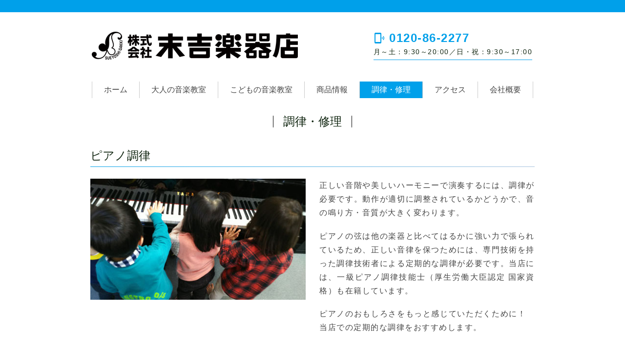

--- FILE ---
content_type: text/html; charset=UTF-8
request_url: https://www.sueyoshi-gakki.com/rhythm/
body_size: 15365
content:
<!DOCTYPE html>
<html lang="ja-JP"><head>
    <meta charset="utf-8"/>
    <link rel="dns-prefetch preconnect" href="https://u.jimcdn.com/" crossorigin="anonymous"/>
<link rel="dns-prefetch preconnect" href="https://assets.jimstatic.com/" crossorigin="anonymous"/>
<link rel="dns-prefetch preconnect" href="https://image.jimcdn.com" crossorigin="anonymous"/>
<link rel="dns-prefetch preconnect" href="https://fonts.jimstatic.com" crossorigin="anonymous"/>
<meta name="viewport" content="width=device-width, initial-scale=1"/>
<meta http-equiv="X-UA-Compatible" content="IE=edge"/>
<meta name="description" content=""/>
<meta name="robots" content="index, follow, archive"/>
<meta property="st:section" content=""/>
<meta name="generator" content="Jimdo Creator"/>
<meta name="twitter:title" content="調律・修理"/>
<meta name="twitter:description" content="正しい音階や美しいハーモニーで演奏するには、調律が必要です。動作が適切に調整されているかどうかで、音の鳴り方・音質が大きく変わります。 ピアノの弦は他の楽器と比べてはるかに強い力で張られているため、正しい音律を保つためには、専門技術を持った調律技術者による定期的な調律が必要です。当店には、一級ピアノ調律技能士（厚生労働大臣認定 国家資格）も在籍しています。 ピアノのおもしろさをもっと感じていただくために！ 当店での定期的な調律をおすすめします。"/>
<meta name="twitter:card" content="summary_large_image"/>
<meta property="og:url" content="https://www.sueyoshi-gakki.com/rhythm/"/>
<meta property="og:title" content="調律・修理"/>
<meta property="og:description" content="正しい音階や美しいハーモニーで演奏するには、調律が必要です。動作が適切に調整されているかどうかで、音の鳴り方・音質が大きく変わります。 ピアノの弦は他の楽器と比べてはるかに強い力で張られているため、正しい音律を保つためには、専門技術を持った調律技術者による定期的な調律が必要です。当店には、一級ピアノ調律技能士（厚生労働大臣認定 国家資格）も在籍しています。 ピアノのおもしろさをもっと感じていただくために！ 当店での定期的な調律をおすすめします。"/>
<meta property="og:type" content="website"/>
<meta property="og:locale" content="ja_JP"/>
<meta property="og:site_name" content="末吉楽器店"/><title>調律・修理 - 末吉楽器店</title>
<link rel="icon" type="image/png" href="[data-uri]"/>
    
<link rel="canonical" href="https://www.sueyoshi-gakki.com/rhythm/"/>

        <script src="https://assets.jimstatic.com/ckies.js.7c38a5f4f8d944ade39b.js"></script>

        <script src="https://assets.jimstatic.com/cookieControl.js.b05bf5f4339fa83b8e79.js"></script>
    <script>window.CookieControlSet.setToOff();</script>

    <style>html,body{margin:0}.hidden{display:none}.n{padding:5px}#cc-website-title a {text-decoration: none}.cc-m-image-align-1{text-align:left}.cc-m-image-align-2{text-align:right}.cc-m-image-align-3{text-align:center}</style>

        <link href="https://u.jimcdn.com/cms/o/sd11119f72e8a5e52/layout/dm_93a33f879ad4a8931fcd8497d7ab3b7b/css/layout.css?t=1548313173" rel="stylesheet" type="text/css" id="jimdo_layout_css"/>
<script>     /* <![CDATA[ */     /*!  loadCss [c]2014 @scottjehl, Filament Group, Inc.  Licensed MIT */     window.loadCSS = window.loadCss = function(e,n,t){var r,l=window.document,a=l.createElement("link");if(n)r=n;else{var i=(l.body||l.getElementsByTagName("head")[0]).childNodes;r=i[i.length-1]}var o=l.styleSheets;a.rel="stylesheet",a.href=e,a.media="only x",r.parentNode.insertBefore(a,n?r:r.nextSibling);var d=function(e){for(var n=a.href,t=o.length;t--;)if(o[t].href===n)return e.call(a);setTimeout(function(){d(e)})};return a.onloadcssdefined=d,d(function(){a.media=t||"all"}),a};     window.onloadCSS = function(n,o){n.onload=function(){n.onload=null,o&&o.call(n)},"isApplicationInstalled"in navigator&&"onloadcssdefined"in n&&n.onloadcssdefined(o)}     /* ]]> */ </script>     <script>
// <![CDATA[
onloadCSS(loadCss('https://assets.jimstatic.com/web.css.cba479cb7ca5b5a1cac2a1ff8a34b9db.css') , function() {
    this.id = 'jimdo_web_css';
});
// ]]>
</script>
<link href="https://assets.jimstatic.com/web.css.cba479cb7ca5b5a1cac2a1ff8a34b9db.css" rel="preload" as="style"/>
<noscript>
<link href="https://assets.jimstatic.com/web.css.cba479cb7ca5b5a1cac2a1ff8a34b9db.css" rel="stylesheet"/>
</noscript>
    <script>
    //<![CDATA[
        var jimdoData = {"isTestserver":false,"isLcJimdoCom":false,"isJimdoHelpCenter":false,"isProtectedPage":false,"cstok":"","cacheJsKey":"7093479d026ccfbb48d2a101aeac5fbd70d2cc12","cacheCssKey":"7093479d026ccfbb48d2a101aeac5fbd70d2cc12","cdnUrl":"https:\/\/assets.jimstatic.com\/","minUrl":"https:\/\/assets.jimstatic.com\/app\/cdn\/min\/file\/","authUrl":"https:\/\/a.jimdo.com\/","webPath":"https:\/\/www.sueyoshi-gakki.com\/","appUrl":"https:\/\/a.jimdo.com\/","cmsLanguage":"ja_JP","isFreePackage":false,"mobile":false,"isDevkitTemplateUsed":true,"isTemplateResponsive":true,"websiteId":"sd11119f72e8a5e52","pageId":1410662356,"packageId":2,"shop":{"deliveryTimeTexts":{"1":"\u304a\u5c4a\u3051\u65e5\u6570\uff1a1~3\u65e5","2":"\u304a\u5c4a\u3051\u65e5\u6570\uff1a3~5\u65e5","3":"\u304a\u5c4a\u3051\u65e5\u6570\uff1a5~8\u65e5"},"checkoutButtonText":"\u8cfc\u5165","isReady":false,"currencyFormat":{"pattern":"\u00a4#,##0","convertedPattern":"$#,##0","symbols":{"GROUPING_SEPARATOR":",","DECIMAL_SEPARATOR":".","CURRENCY_SYMBOL":"\uffe5"}},"currencyLocale":"ja_JP"},"tr":{"gmap":{"searchNotFound":"\u5165\u529b\u3055\u308c\u305f\u4f4f\u6240\u306f\u5b58\u5728\u3057\u306a\u3044\u304b\u3001\u898b\u3064\u3051\u308b\u3053\u3068\u304c\u3067\u304d\u307e\u305b\u3093\u3067\u3057\u305f\u3002","routeNotFound":"\u30eb\u30fc\u30c8\u304c\u8a08\u7b97\u3067\u304d\u307e\u305b\u3093\u3067\u3057\u305f\u3002\u76ee\u7684\u5730\u304c\u9060\u3059\u304e\u308b\u304b\u660e\u78ba\u3067\u306f\u306a\u3044\u53ef\u80fd\u6027\u304c\u3042\u308a\u307e\u3059\u3002"},"shop":{"checkoutSubmit":{"next":"\u6b21\u3078","wait":"\u304a\u5f85\u3061\u304f\u3060\u3055\u3044"},"paypalError":"\u30a8\u30e9\u30fc\u304c\u767a\u751f\u3057\u307e\u3057\u305f\u3002\u518d\u5ea6\u304a\u8a66\u3057\u304f\u3060\u3055\u3044\u3002","cartBar":"\u30b7\u30e7\u30c3\u30d4\u30f3\u30b0\u30ab\u30fc\u30c8\u3092\u78ba\u8a8d","maintenance":"\u7533\u3057\u8a33\u3054\u3056\u3044\u307e\u305b\u3093\u3001\u30e1\u30f3\u30c6\u30ca\u30f3\u30b9\u4e2d\u306e\u305f\u3081\u4e00\u6642\u7684\u306b\u30b7\u30e7\u30c3\u30d7\u304c\u5229\u7528\u3067\u304d\u307e\u305b\u3093\u3002\u3054\u8ff7\u60d1\u3092\u304a\u304b\u3051\u3057\u7533\u3057\u8a33\u3054\u3056\u3044\u307e\u305b\u3093\u304c\u3001\u304a\u6642\u9593\u3092\u3042\u3051\u3066\u518d\u5ea6\u304a\u8a66\u3057\u304f\u3060\u3055\u3044\u3002","addToCartOverlay":{"productInsertedText":"\u30ab\u30fc\u30c8\u306b\u5546\u54c1\u304c\u8ffd\u52a0\u3055\u308c\u307e\u3057\u305f","continueShoppingText":"\u8cb7\u3044\u7269\u3092\u7d9a\u3051\u308b","reloadPageText":"\u66f4\u65b0"},"notReadyText":"\u3053\u3061\u3089\u306e\u30b7\u30e7\u30c3\u30d7\u306f\u73fe\u5728\u6e96\u5099\u4e2d\u306e\u305f\u3081\u3054\u5229\u7528\u3044\u305f\u3060\u3051\u307e\u305b\u3093\u3002\u30b7\u30e7\u30c3\u30d7\u30aa\u30fc\u30ca\u30fc\u306f\u4ee5\u4e0b\u3092\u3054\u78ba\u8a8d\u304f\u3060\u3055\u3044\u3002https:\/\/help.jimdo.com\/hc\/ja\/articles\/115005521583","numLeftText":"\u73fe\u5728\u3053\u306e\u5546\u54c1\u306f {:num} \u307e\u3067\u8cfc\u5165\u3067\u304d\u307e\u3059\u3002","oneLeftText":"\u3053\u306e\u5546\u54c1\u306e\u5728\u5eab\u306f\u6b8b\u308a1\u70b9\u3067\u3059"},"common":{"timeout":"\u30a8\u30e9\u30fc\u304c\u767a\u751f\u3044\u305f\u3057\u307e\u3057\u305f\u3002\u5f8c\u307b\u3069\u518d\u5b9f\u884c\u3057\u3066\u304f\u3060\u3055\u3044\u3002"},"form":{"badRequest":"\u30a8\u30e9\u30fc\u304c\u767a\u751f\u3057\u307e\u3057\u305f\u3002\u5f8c\u307b\u3069\u6539\u3081\u3066\u304a\u8a66\u3057\u304f\u3060\u3055\u3044\u3002"}},"jQuery":"jimdoGen002","isJimdoMobileApp":false,"bgConfig":{"id":37084856,"type":"color","color":"rgb(255, 255, 255)"},"bgFullscreen":null,"responsiveBreakpointLandscape":767,"responsiveBreakpointPortrait":480,"copyableHeadlineLinks":false,"tocGeneration":false,"googlemapsConsoleKey":false,"loggingForAnalytics":false,"loggingForPredefinedPages":false,"isFacebookPixelIdEnabled":false,"userAccountId":"861b680e-fbc2-4902-8000-567fd4a92e34"};
    // ]]>
</script>

     <script> (function(window) { 'use strict'; var regBuff = window.__regModuleBuffer = []; var regModuleBuffer = function() { var args = [].slice.call(arguments); regBuff.push(args); }; if (!window.regModule) { window.regModule = regModuleBuffer; } })(window); </script>
    <script src="https://assets.jimstatic.com/web.js.24f3cfbc36a645673411.js" async="true"></script>
    <script src="https://assets.jimstatic.com/at.js.62588d64be2115a866ce.js"></script>
<link href="https://maxcdn.bootstrapcdn.com/font-awesome/4.7.0/css/font-awesome.min.css" rel="stylesheet" type="text/css"/>
<link href="https://fonts.googleapis.com/icon?family=Material+Icons" rel="stylesheet" type="text/css"/>
<link href="https://fonts.googleapis.com/css?family=M+PLUS+Rounded+1c" rel="stylesheet"/>
<link href="https://cdnjs.cloudflare.com/ajax/libs/animate.css/3.7.2/animate.min.css" rel="stylesheet" type="text/css"/>
<link rel="stylesheet" href="https://cdnjs.cloudflare.com/ajax/libs/Swiper/4.4.1/css/swiper.css"/>

<script src="https://cdnjs.cloudflare.com/ajax/libs/jquery/3.1.0/jquery.min.js" type="text/javascript"></script>

<script src="https://cdnjs.cloudflare.com/ajax/libs/smooth-scroll/16.1.0/smooth-scroll.js" type="text/javascript"></script>

<script src="https://cdnjs.cloudflare.com/ajax/libs/wow/1.1.2/wow.min.js" type="text/javascript"></script>

<script type="text/javascript">
//<![CDATA[
if (navigator.userAgent.match(/(iPhone|iPad|iPod|Android)/)) {
$(function() {
  $('.tel').each(function() {
  var str = $(this).html();
  if ($(this).children().is('img')) {
  $(this).html($('<a>').attr('href', 'tel:' + $(this).children().attr('alt').replace(/-/g, '')).append(str + '<\/a>'));
  } else {
  $(this).html($('<a>').attr('href', 'tel:' + $(this).text().replace(/-/g, '')).append(str + '<\/a>'));
  }
  });
});
}
//]]>
</script>

<script type="text/javascript">
//<![CDATA[
$(function(){
    $('#cc-website-logo').before('<div id="contact-pc"><p class="phone"><i class="material-icons">phonelink_ring<\/i> <a href="tel:0120-86-2277">0120-86-2277<\/a><\/p><p>月～土：9:30～20:00／日・祝：9:30～17:00<\/p><\/div>');
});
//]]>
</script>

<style type="text/css">
/*<![CDATA[*/
html,
.body{ 
        overflow-x: hidden!important;
        background-color: #fff!important}
table{
        border-collapse : collapse;
        /*white-space: nowrap;*/}
table td,
table th{
        border: 1px solid #ccc;
        padding: 12px 10px;}
table th{
        background-color:#00a0ea;
        color:#fff!important;
        font-weight: normal!important;
        text-align: left;}
table.column2 th{
        width: 200px;}
img{ 
        max-width: 100%!important}
p{
    margin: auto auto 1.2em!important;
    text-align: justify;
    letter-spacing: 1.5px;}
p.bottom0{
    margin-bottom: 0!important;}
div.j-text + div.j-table{
        margin-top: -20px!important;}
#content_area .j-module.n.j-text a{
        text-decoration: underline}
strong{ 
        color: #9E9908;}
h1,
h2,
h3{
        font-weight: normal!important}
.j-text ul,
.j-text ol { 
        margin: 0 auto 0!important;}
.j-text li{
    margin: 0 5px 5px -15px!important;
    padding: auto;}
.j-text li:last-child{ 
        margin-bottom: 0!important}
.j-header{
        text-align: center!important;}
h1{ 
        border-left: solid 1px #000;
        border-right: solid 1px #000;
        display: inline-block!important;
        padding: 0 20px!important;
        margin-bottom: 1em!important;}
h2{ 
        margin-bottom: .5em!important}
h2:after{
        background: -webkit-linear-gradient(left, #00a0ea, #a8c2de);
        background: -o-linear-gradient(left, #00a0ea, #a8c2de);
        background: linear-gradient(to right, #00a0ea, #a8c2de);
        content:"";
        display:block;
        height:1px;
        margin-top: 10px;
        width:100%;}
h2.j-blog-headline{
        color: #6da7de;
        font-size: 22px;
        text-align: left;}
h2.j-blog-headline:after{
        content: none;}
h2.j-blog-headline:first-letter{
        background-color: transparent;
        color: #6da7de;
        font-size: 22px;
        margin-right: 0;
        padding: 0;}
.j-blogarticle h2:hover,
.j-blogarticle h2:hover::first-letter{
        color: orange;}
h3{
        color: #00a0ea;
        padding: 0 0.5em 0 1.5em!important;
        position: relative;
        margin-bottom: .3em!important;}
h3::before{
        color: #00a0ea; 
        content: "\f138";
        font-family: FontAwesome;
        font-size: 1em;
        left: 0.25em;
        position: absolute;
        top: 0;}
.j-calltoaction-link-style-1,
.j-calltoaction-link-style-2,
.j-calltoaction-link-style-3{
        margin: 0 auto!important;
        width: 100%!important;}
.cc-m-hgrid-column .j-module.n.j-htmlCode{
        padding: 0 3px!important;}
.j-htmlCode .j-callToAction{
        margin: 0!important;
        padding: 0!important;}
.jtpl-title{
        display: none!important}
.jtpl-breadcrumbs{
        display: none!important}
.jtpl-section-aside{
        margin-top: 150px!important}
.jtpl-content{
        margin-bottom: 250px;}
.child strong,
.childpp strong,
.childotoiku strong{
        color: #000;}
.child h1,
.child h2,
.childpp h1,
.childpp h2,
.childotoiku h1,
.childotoiku h2{ 
        font-family: "M PLUS Rounded 1c"!important;
        font-weight: bold!important;}
.child h2{
        color: #ea68a2!important}
.childpp h2{
        color: #d61419!important}
.childotoiku h2{
        color: #59afd6!important}
.child h2,
.childpp h2,
.childotoiku h2{
        position: relative;
        padding-left: 1.3em!important;
        padding-bottom: .5em;
        line-height: 1.4!important;
        border-bottom: solid 1px #f19ec2;}
.child h2:before{
        color: #ea68a2;}
.childpp h2:before{
        color: #d61419;}
.childotoiku h2:before{
        color: #59afd6;}
.child h2:before,
.childpp h2:before,
.childotoiku h2:before{ 
        font-family: "Material Icons";
        content: "\e405";
        position: absolute;
        font-size: 1.2em;
        left: 0;
        top: 10px;      }
.child h2:after,
.childpp h2:after,
.childotoiku h2:after{
        display: none}
.child h3{      
        color: #ea68a2!important;}
.childpp h3{
        color: #d61419!important;}
.childotoiku h3{
        color: #59afd6!important;}
.child h3::before{      
        color: #ea68a2;}
.childpp h3::before{
        color: #d61419;}
.childotoiku h3::before{
        color: #59afd6;}
.child h3#cc-m-header-7804866556,
.child h3#cc-m-header-7804866756{
        color: #d61419!important;}
.child h3#cc-m-header-7804866556::before,
.child h3#cc-m-header-7804866756::before{
        color: #d61419;}
.child h3#cc-m-header-7791061556,
.child h3#cc-m-header-7791061856,
.child h3#cc-m-header-7804303156{
        color: #59afd6!important;}
.child h3#cc-m-header-7791061556::before,
.child h3#cc-m-header-7791061856::before,
.child h3#cc-m-header-7804303156::before{
        color: #59afd6;}
.material-icons{
        display: inline-flex;
        vertical-align: middle;
        margin-bottom: 4px;}
.copy{
        font-size:18px;}
.wrapc-contact{
        width:100%;
        text-align: center;
        z-index: 20;
        margin-top: -200px;}
.ttl-contact{
        position: relative; 
        width: 100px; 
        margin: 0 auto 40px;
        padding: 5px 20px;
        background: #00a0ea;
        border: 1px solid #00a0ea; 
        text-align: center;
        border-radius: 8px;
        z-index: 20;}
.ttl-contact::before,
.ttl-contact::after{
  content: '';
  border: 10px solid transparent;
  position: absolute;
  left: 50%;
  margin-left: -10px;}
.ttl-contact::before{
  border-top-color: #00a0ea;
  bottom: -20px;}
.ttl-contact::after{ 
  border-top-color: #00a0ea;
  bottom: -19px;}
p.ttl-contact{
        color: #fff!important;
        margin: 0 auto!important;
        font-size: 14px!important;}
.wrapc-kv{
        width:100%;
        text-align: center;
        z-index: 20;
        margin-bottom: 15px;}
.ttl-kv{
        position: relative; 
        width: 150px; 
        margin: 0 auto 40px;
        padding: 5px 20px;
        background: #00a0ea;
        border: 1px solid #00a0ea; 
        text-align: center;
        border-radius: 20px;
        z-index: 20;}
.ttl-kv.otona{
        background: #00a0ea;
        border: 1px solid #00a0ea;}
.ttl-kv.child{
        background: #ea68a2;
        border: 1px solid #ea68a2;}
.ttl-kv::before,
.ttl-kv::after{
  content: '';
  border: 10px solid transparent;
  position: absolute;
  left: 50%;
  margin-left: -10px;}
.ttl-kv::before{
        bottom: -20px;}
.ttl-kv::after{
        bottom: -19px;}
.ttl-kv.otona::before,
.ttl-kv.otona::after{
        border-top-color: #00a0ea;}
.ttl-kv.child::before,
.ttl-kv.child::after{ 
        border-top-color: #ea68a2;}
p.ttl-kv{
        color: #fff!important;
        margin: 0 auto!important;
        font-size: 14px!important;}
.contact-box{
        margin-top: 15px;
        box-sizing: border-box;
        background-color: #fff;
        display: block;
        padding: 15px 20px 15px;
        text-align: center;
        width: 100%;
        border: 5px solid #00a0ea;
        z-index: 10;}
.contact-box p{
        margin-bottom:auto!important;
        color: #00a0ea!important;}
p.contact-box-small{
        margin-top: 10px!important;
        font-size: 12px!important;
        line-height: 1.75!important;}
.comments-box{
        display: block;
        padding: 20px;
        background-color: #eeeeee;      
        border-radius: 6px;
        font-size: 14px;}
.comments-box-pink{
        display: block;
        padding: 20px;
        background-color: #fcddeb;      
        border-radius: 6px;
        font-size: 14px;}
.comments-box-pink p{
        margin-bottom:auto!important;}
.taiken-box{
        background-color: #fdfbe0;
        display: block;
        padding: 0;
        margin-top: 50px;}
.taiken-box-inner{
        padding: 20px}
.taiken-box img{
        margin: 0 0 -10px!important;}
.child-lead-box{
    padding: 0.2em 0.5em;
    margin: 0 0 2em;
    color: #565656;
    background: #ffeaea;
    box-shadow: 0px 0px 0px 10px #ffeaea;
    border: dashed 2px #ffc3c3;
    border-radius: 8px;}
.child-lead-box-inner{
        padding: 20px;}
.child-lead-box img{
        margin: -30px 0 -10px!important;}
.youtube{
        margin: 0 10px 20px;}
.youtube-wrap{
        position: relative;
        height: 0;
        padding-bottom: 56.25%;
        margin-bottom: 30px;
        overflow: hidden;}
.youtube-wrap iframe{
        position: absolute;
        top: 0;
        left: 0;
        width: 100%;
        height: 100%;}

@media (min-width:768px){
        /*ナビゲーション*/
        .jtpl-navigation__inner{
                width: 940px!important;}
        .jmd-nav__list-item-0{
                margin: 10px 0 10px!important;}
        .j-nav-variant-nested li a{
                border-left: solid 1px #c9c9c9;
                padding: 5px 24px!important;}
        .j-nav-level-0 li:last-child a{ 
                border-right: solid 1px #c9c9c9;}
        .j-nav-level-1 li:last-child a,
        .j-nav-level-2 li:last-child a,
        .j-nav-level-3 li:last-child a{
                border-right: solid 1px #fff;}
        .j-nav-level-1 li a,
        .j-nav-level-2 li a,
        .j-nav-level-3 li a{
                border-left: solid 1px #fff;
                border-right: solid 1px #fff;
                padding: 10px!important;
                background-color: #eeeeee!important;
                width:auto!important;}
        .j-nav-level-1 li a.jmd-nav__link--current{
                color: #00a0ea!important;}      
        .j-nav-level-1 li a:hover,
        .j-nav-level-1 li:last-child a:hover,
        .j-nav-level-0 li:last-child .j-nav-level-1 li a:hover,
        .j-nav-level-0 li:last-child .j-nav-level-1 li:last-child a:hover{
                background-color: #00a0ea!important;
                color: #fff!important;}
        .jtpl-logo{
                margin:10px 0 10px 23px}
        .jtpl-logo{
                position: relative!important;}
        #contact-pc{
                display: block;
                position: absolute;
                top:45px;
                right:30px;
                padding:5px 0;
                border-bottom:solid 1px #00a0ea;}
        #contact-pc p{
                font-size: 14px!important;
                font-family:Helvetica,"Helvetica Neue",Arial,sans-serif,"websafe";
                margin: auto!important;}
        #contact-pc p.phone{
                font-size: 24px!important;
                font-weight: bold;
                color: #00a0ea;}
        #contact-pc p a{
                text-decoration:none;
                color: #00a0ea;}
}

@media (max-width:768px){
        .body h1,
        .body h3{
                font-size: 20px!important;}
        .body h2{
                font-size: 24px!important;}
        .jtpl-content{
                margin-bottom: 200px!important;}
        h1,
        h2,
        h3,
        p,
        ol,
        ul,
        li,
        td,
        tr{
                font-weight:500!important;}
        .cc-m-spacer{
                max-height:auto!important;
                min-height:auto!important;}
        .jtpl-logo{
                float:none!important;
                padding-left: 30px!important;
                padding-right:30px!important;
                margin:0!important;
                max-width:100%;}
        .jtpl-navigation__label:after{
                content: "MENU";
                color: #fff;
                margin-left: -65px;
                margin-top: -18px;
                position: absolute;
                font-size: 12px!important;}
        #contact-pc{
                display: none;}
        .text{ 
                display: inline-block;}
        .j-calltoaction-link a{
                color: #fff!important;}
        .j-calltoaction-link a:visited,
        .j-calltoaction-link a:hover,
        .j-calltoaction-link a:active{
                color: #007aff!important;}
        .tellink{
        pointer-events: auto;}
        table.column2 th,
        table.column2 td{
                border-bottom: 0;
                display: block;
                width: 100%;
                box-sizing: border-box;}
        table tr:last-child{
                border-bottom: 1px solid #ccc;}
}
/*]]>*/
</style>

    
</head>

<body class="body cc-page j-m-gallery-styles j-m-video-styles j-m-hr-styles j-m-header-styles j-m-text-styles j-m-emotionheader-styles j-m-htmlCode-styles j-m-rss-styles j-m-form-styles-disabled j-m-table-styles j-m-textWithImage-styles j-m-downloadDocument-styles j-m-imageSubtitle-styles j-m-flickr-styles j-m-googlemaps-styles j-m-blogSelection-styles-disabled j-m-comment-styles-disabled j-m-jimdo-styles j-m-profile-styles j-m-guestbook-styles j-m-promotion-styles j-m-twitter-styles j-m-hgrid-styles j-m-shoppingcart-styles j-m-catalog-styles j-m-product-styles-disabled j-m-facebook-styles j-m-sharebuttons-styles j-m-formnew-styles-disabled j-m-callToAction-styles j-m-turbo-styles j-m-spacing-styles j-m-googleplus-styles j-m-dummy-styles j-m-search-styles j-m-booking-styles j-m-socialprofiles-styles j-footer-styles cc-pagemode-default cc-content-parent" id="page-1410662356">

<div id="cc-inner" class="cc-content-parent">
  <!-- background-area -->
  <div class="jtpl-background-area" background-area=""></div>
  <!-- END background-area -->

  <input type="checkbox" id="jtpl-navigation__checkbox" class="jtpl-navigation__checkbox"/><!-- _main.sass --><div class="jtpl-main cc-content-parent">

    <div class="jtpl-section cc-content-parent">

      <!-- _header.sass -->
      <header class="jtpl-header alignment-options"><div class="jtpl-header__topbar flex-background-options"></div>
        <section class="jtpl-logo"><div id="cc-website-logo" class="cc-single-module-element"><div id="cc-m-7779342856" class="j-module n j-imageSubtitle"><div class="cc-m-image-container"><figure class="cc-imagewrapper cc-m-image-align-1">
<a href="https://www.sueyoshi-gakki.com/" target="_self"><img srcset="https://image.jimcdn.com/app/cms/image/transf/dimension=320x10000:format=png/path/sd11119f72e8a5e52/image/i1f800d7927633b6c/version/1548493254/image.png 320w, https://image.jimcdn.com/app/cms/image/transf/dimension=422x10000:format=png/path/sd11119f72e8a5e52/image/i1f800d7927633b6c/version/1548493254/image.png 422w, https://image.jimcdn.com/app/cms/image/transf/none/path/sd11119f72e8a5e52/image/i1f800d7927633b6c/version/1548493254/image.png 600w" sizes="(min-width: 422px) 422px, 100vw" id="cc-m-imagesubtitle-image-7779342856" src="https://image.jimcdn.com/app/cms/image/transf/dimension=422x10000:format=png/path/sd11119f72e8a5e52/image/i1f800d7927633b6c/version/1548493254/image.png" alt="末吉楽器店" class="" data-src-width="600" data-src-height="81" data-src="https://image.jimcdn.com/app/cms/image/transf/dimension=422x10000:format=png/path/sd11119f72e8a5e52/image/i1f800d7927633b6c/version/1548493254/image.png" data-image-id="4987052356"/></a>    

</figure>
</div>
<div class="cc-clear"></div>
<script id="cc-m-reg-7779342856">// <![CDATA[

    window.regModule("module_imageSubtitle", {"data":{"imageExists":true,"hyperlink":"","hyperlink_target":"","hyperlinkAsString":"","pinterest":"0","id":7779342856,"widthEqualsContent":"0","resizeWidth":"422","resizeHeight":57},"id":7779342856});
// ]]>
</script></div></div>
        </section><div class="jtpl-title">
          
        </div>
      </header><!-- END _header.sass --><!-- _mobile-navigation.sass --><label for="jtpl-navigation__checkbox" class="jtpl-navigation__label navigation-colors__menu-icon">
        <span class="jtpl-navigation__borders navigation-colors__menu-icon"></span>
      </label>
      <div class="jtpl-mobile-fallback">
        <div class="jtpl-mobile-navigation navigation-colors">
          <div data-container="navigation"><div class="j-nav-variant-nested"><ul class="cc-nav-level-0 j-nav-level-0"><li id="cc-nav-view-1410096456" class="jmd-nav__list-item-0 j-nav-has-children"><a href="/" data-link-title="ホーム">ホーム</a><span data-navi-toggle="cc-nav-view-1410096456" class="jmd-nav__toggle-button"></span><ul class="cc-nav-level-1 j-nav-level-1"><li id="cc-nav-view-1440534956" class="jmd-nav__list-item-1"><a href="/manual/" data-link-title="オンラインレッスン接続マニュアル">オンラインレッスン接続マニュアル</a></li></ul></li><li id="cc-nav-view-1410664856" class="jmd-nav__list-item-0 j-nav-has-children"><a href="/otona/" data-link-title="大人の音楽教室">大人の音楽教室</a><span data-navi-toggle="cc-nav-view-1410664856" class="jmd-nav__toggle-button"></span><ul class="cc-nav-level-1 j-nav-level-1"><li id="cc-nav-view-1411084556" class="jmd-nav__list-item-1"><a href="/otona/piano/" data-link-title="大人のピアノ">大人のピアノ</a></li><li id="cc-nav-view-1411085456" class="jmd-nav__list-item-1"><a href="/otona/vocal/" data-link-title="ボーカル">ボーカル</a></li><li id="cc-nav-view-1411085756" class="jmd-nav__list-item-1"><a href="/otona/gospel/" data-link-title="ゴスペル">ゴスペル</a></li><li id="cc-nav-view-1411086656" class="jmd-nav__list-item-1"><a href="/otona/sax/" data-link-title="サックス">サックス</a></li><li id="cc-nav-view-1412618056" class="jmd-nav__list-item-1"><a href="/otona/flute/" data-link-title="フルート">フルート</a></li><li id="cc-nav-view-1412618956" class="jmd-nav__list-item-1"><a href="/otona/violin/" data-link-title="バイオリン">バイオリン</a></li><li id="cc-nav-view-1412620156" class="jmd-nav__list-item-1"><a href="/otona/electricguitar/" data-link-title="エレキギター">エレキギター</a></li><li id="cc-nav-view-1412619156" class="jmd-nav__list-item-1"><a href="/otona/guitar/" data-link-title="アコースティックギター">アコースティックギター</a></li><li id="cc-nav-view-1412620256" class="jmd-nav__list-item-1"><a href="/otona/bass/" data-link-title="エレキベース">エレキベース</a></li><li id="cc-nav-view-1412620356" class="jmd-nav__list-item-1"><a href="/otona/ukulele/" data-link-title="ウクレレ">ウクレレ</a></li><li id="cc-nav-view-1412620456" class="jmd-nav__list-item-1"><a href="/otona/dram/" data-link-title="ドラム">ドラム</a></li><li id="cc-nav-view-1412618256" class="jmd-nav__list-item-1"><a href="/otona/ocarina/" data-link-title="オカリナ">オカリナ</a></li><li id="cc-nav-view-1411087156" class="jmd-nav__list-item-1"><a href="/otona/electone/" data-link-title="ピアノ・エレクトーン（個人レッスン）">ピアノ・エレクトーン（個人レッスン）</a></li><li id="cc-nav-view-1411087856" class="jmd-nav__list-item-1"><a href="/otona/flute2/" data-link-title="フルート（お手軽月2回コース）">フルート（お手軽月2回コース）</a></li><li id="cc-nav-view-1412617356" class="jmd-nav__list-item-1"><a href="/otona/ukulele2/" data-link-title="ウクレレ（お手軽月2回コース）">ウクレレ（お手軽月2回コース）</a></li><li id="cc-nav-view-1412617156" class="jmd-nav__list-item-1"><a href="/otona/voicetraining/" data-link-title="合唱のためのヴォイストレーニング講座">合唱のためのヴォイストレーニング講座</a></li><li id="cc-nav-view-1412617556" class="jmd-nav__list-item-1"><a href="/otona/koto/" data-link-title="大正琴">大正琴</a></li><li id="cc-nav-view-1410667156" class="jmd-nav__list-item-1"><a href="/otona/taiken/" data-link-title="大人の体験レッスン">大人の体験レッスン</a></li></ul></li><li id="cc-nav-view-1410664956" class="jmd-nav__list-item-0 j-nav-has-children"><a href="/kodomo/" data-link-title="こどもの音楽教室">こどもの音楽教室</a><span data-navi-toggle="cc-nav-view-1410664956" class="jmd-nav__toggle-button"></span><ul class="cc-nav-level-1 j-nav-level-1"><li id="cc-nav-view-1411155056" class="jmd-nav__list-item-1"><a href="/kodomo/doremiland/" data-link-title="ドレミらんど（継続レッスン）">ドレミらんど（継続レッスン）</a></li><li id="cc-nav-view-1412936556" class="jmd-nav__list-item-1"><a href="/kodomo/nakayoshi/" data-link-title="ぷらいまりー">ぷらいまりー</a></li><li id="cc-nav-view-1412935856" class="jmd-nav__list-item-1"><a href="/kodomo/youzika/" data-link-title="幼児科">幼児科</a></li><li id="cc-nav-view-1412937256" class="jmd-nav__list-item-1"><a href="/kodomo/junior/" data-link-title="プレジュニア">プレジュニア</a></li><li id="cc-nav-view-1412937356" class="jmd-nav__list-item-1"><a href="/kodomo/lesson/" data-link-title="こどもの音楽レッスン">こどもの音楽レッスン</a></li><li id="cc-nav-view-1410668556" class="jmd-nav__list-item-1"><a href="/kodomo/taiken/" data-link-title="こどもの体験レッスン">こどもの体験レッスン</a></li></ul></li><li id="cc-nav-view-1410662156" class="jmd-nav__list-item-0"><a href="/product/" data-link-title="商品情報">商品情報</a></li><li id="cc-nav-view-1410662356" class="jmd-nav__list-item-0 j-nav-has-children cc-nav-current j-nav-current jmd-nav__item--current"><a href="/rhythm/" data-link-title="調律・修理" class="cc-nav-current j-nav-current jmd-nav__link--current">調律・修理</a><span data-navi-toggle="cc-nav-view-1410662356" class="jmd-nav__toggle-button"></span><ul class="cc-nav-level-1 j-nav-level-1"><li id="cc-nav-view-1414775656" class="jmd-nav__list-item-1"><a href="/rhythm/estimates1/" data-link-title="ピアノ調律・修理お問合せ">ピアノ調律・修理お問合せ</a></li><li id="cc-nav-view-1414776856" class="jmd-nav__list-item-1"><a href="/rhythm/estimates2/" data-link-title="ピアノクリーニングお問合せ">ピアノクリーニングお問合せ</a></li><li id="cc-nav-view-1414778756" class="jmd-nav__list-item-1"><a href="/rhythm/estimates3/" data-link-title="楽器修理お問合せ">楽器修理お問合せ</a></li></ul></li><li id="cc-nav-view-1410661156" class="jmd-nav__list-item-0"><a href="/access/" data-link-title="アクセス">アクセス</a></li><li id="cc-nav-view-1410227856" class="jmd-nav__list-item-0"><a href="/aboutus/" data-link-title="会社概要">会社概要</a></li></ul></div></div>
        </div>
      </div>
      <!-- END _mobile-navigation.sass -->

      <!-- _navigation.sass -->
      <nav class="jtpl-navigation navigation-colors navigation-alignment alignment-options"><div class="jtpl-navigation__inner border-options" data-dropdown="true">
          <div data-container="navigation"><div class="j-nav-variant-nested"><ul class="cc-nav-level-0 j-nav-level-0"><li id="cc-nav-view-1410096456" class="jmd-nav__list-item-0 j-nav-has-children"><a href="/" data-link-title="ホーム">ホーム</a><span data-navi-toggle="cc-nav-view-1410096456" class="jmd-nav__toggle-button"></span><ul class="cc-nav-level-1 j-nav-level-1"><li id="cc-nav-view-1440534956" class="jmd-nav__list-item-1"><a href="/manual/" data-link-title="オンラインレッスン接続マニュアル">オンラインレッスン接続マニュアル</a></li></ul></li><li id="cc-nav-view-1410664856" class="jmd-nav__list-item-0 j-nav-has-children"><a href="/otona/" data-link-title="大人の音楽教室">大人の音楽教室</a><span data-navi-toggle="cc-nav-view-1410664856" class="jmd-nav__toggle-button"></span><ul class="cc-nav-level-1 j-nav-level-1"><li id="cc-nav-view-1411084556" class="jmd-nav__list-item-1"><a href="/otona/piano/" data-link-title="大人のピアノ">大人のピアノ</a></li><li id="cc-nav-view-1411085456" class="jmd-nav__list-item-1"><a href="/otona/vocal/" data-link-title="ボーカル">ボーカル</a></li><li id="cc-nav-view-1411085756" class="jmd-nav__list-item-1"><a href="/otona/gospel/" data-link-title="ゴスペル">ゴスペル</a></li><li id="cc-nav-view-1411086656" class="jmd-nav__list-item-1"><a href="/otona/sax/" data-link-title="サックス">サックス</a></li><li id="cc-nav-view-1412618056" class="jmd-nav__list-item-1"><a href="/otona/flute/" data-link-title="フルート">フルート</a></li><li id="cc-nav-view-1412618956" class="jmd-nav__list-item-1"><a href="/otona/violin/" data-link-title="バイオリン">バイオリン</a></li><li id="cc-nav-view-1412620156" class="jmd-nav__list-item-1"><a href="/otona/electricguitar/" data-link-title="エレキギター">エレキギター</a></li><li id="cc-nav-view-1412619156" class="jmd-nav__list-item-1"><a href="/otona/guitar/" data-link-title="アコースティックギター">アコースティックギター</a></li><li id="cc-nav-view-1412620256" class="jmd-nav__list-item-1"><a href="/otona/bass/" data-link-title="エレキベース">エレキベース</a></li><li id="cc-nav-view-1412620356" class="jmd-nav__list-item-1"><a href="/otona/ukulele/" data-link-title="ウクレレ">ウクレレ</a></li><li id="cc-nav-view-1412620456" class="jmd-nav__list-item-1"><a href="/otona/dram/" data-link-title="ドラム">ドラム</a></li><li id="cc-nav-view-1412618256" class="jmd-nav__list-item-1"><a href="/otona/ocarina/" data-link-title="オカリナ">オカリナ</a></li><li id="cc-nav-view-1411087156" class="jmd-nav__list-item-1"><a href="/otona/electone/" data-link-title="ピアノ・エレクトーン（個人レッスン）">ピアノ・エレクトーン（個人レッスン）</a></li><li id="cc-nav-view-1411087856" class="jmd-nav__list-item-1"><a href="/otona/flute2/" data-link-title="フルート（お手軽月2回コース）">フルート（お手軽月2回コース）</a></li><li id="cc-nav-view-1412617356" class="jmd-nav__list-item-1"><a href="/otona/ukulele2/" data-link-title="ウクレレ（お手軽月2回コース）">ウクレレ（お手軽月2回コース）</a></li><li id="cc-nav-view-1412617156" class="jmd-nav__list-item-1"><a href="/otona/voicetraining/" data-link-title="合唱のためのヴォイストレーニング講座">合唱のためのヴォイストレーニング講座</a></li><li id="cc-nav-view-1412617556" class="jmd-nav__list-item-1"><a href="/otona/koto/" data-link-title="大正琴">大正琴</a></li><li id="cc-nav-view-1410667156" class="jmd-nav__list-item-1"><a href="/otona/taiken/" data-link-title="大人の体験レッスン">大人の体験レッスン</a></li></ul></li><li id="cc-nav-view-1410664956" class="jmd-nav__list-item-0 j-nav-has-children"><a href="/kodomo/" data-link-title="こどもの音楽教室">こどもの音楽教室</a><span data-navi-toggle="cc-nav-view-1410664956" class="jmd-nav__toggle-button"></span><ul class="cc-nav-level-1 j-nav-level-1"><li id="cc-nav-view-1411155056" class="jmd-nav__list-item-1"><a href="/kodomo/doremiland/" data-link-title="ドレミらんど（継続レッスン）">ドレミらんど（継続レッスン）</a></li><li id="cc-nav-view-1412936556" class="jmd-nav__list-item-1"><a href="/kodomo/nakayoshi/" data-link-title="ぷらいまりー">ぷらいまりー</a></li><li id="cc-nav-view-1412935856" class="jmd-nav__list-item-1"><a href="/kodomo/youzika/" data-link-title="幼児科">幼児科</a></li><li id="cc-nav-view-1412937256" class="jmd-nav__list-item-1"><a href="/kodomo/junior/" data-link-title="プレジュニア">プレジュニア</a></li><li id="cc-nav-view-1412937356" class="jmd-nav__list-item-1"><a href="/kodomo/lesson/" data-link-title="こどもの音楽レッスン">こどもの音楽レッスン</a></li><li id="cc-nav-view-1410668556" class="jmd-nav__list-item-1"><a href="/kodomo/taiken/" data-link-title="こどもの体験レッスン">こどもの体験レッスン</a></li></ul></li><li id="cc-nav-view-1410662156" class="jmd-nav__list-item-0"><a href="/product/" data-link-title="商品情報">商品情報</a></li><li id="cc-nav-view-1410662356" class="jmd-nav__list-item-0 j-nav-has-children cc-nav-current j-nav-current jmd-nav__item--current"><a href="/rhythm/" data-link-title="調律・修理" class="cc-nav-current j-nav-current jmd-nav__link--current">調律・修理</a><span data-navi-toggle="cc-nav-view-1410662356" class="jmd-nav__toggle-button"></span><ul class="cc-nav-level-1 j-nav-level-1"><li id="cc-nav-view-1414775656" class="jmd-nav__list-item-1"><a href="/rhythm/estimates1/" data-link-title="ピアノ調律・修理お問合せ">ピアノ調律・修理お問合せ</a></li><li id="cc-nav-view-1414776856" class="jmd-nav__list-item-1"><a href="/rhythm/estimates2/" data-link-title="ピアノクリーニングお問合せ">ピアノクリーニングお問合せ</a></li><li id="cc-nav-view-1414778756" class="jmd-nav__list-item-1"><a href="/rhythm/estimates3/" data-link-title="楽器修理お問合せ">楽器修理お問合せ</a></li></ul></li><li id="cc-nav-view-1410661156" class="jmd-nav__list-item-0"><a href="/access/" data-link-title="アクセス">アクセス</a></li><li id="cc-nav-view-1410227856" class="jmd-nav__list-item-0"><a href="/aboutus/" data-link-title="会社概要">会社概要</a></li></ul></div></div>
        </div>
      </nav><!-- END _navigation.sass --><!-- _content.sass --><div class="jtpl-content alignment-options content-options cc-content-parent">

        <!-- _breadcrumb.sass -->
        <nav class="jtpl-breadcrumbs breadcrumb-options"><div data-container="navigation"><div class="j-nav-variant-breadcrumb"><ol itemscope="true" itemtype="http://schema.org/BreadcrumbList"><li itemscope="true" itemprop="itemListElement" itemtype="http://schema.org/ListItem" class="cc-nav-current j-nav-current"><a href="/rhythm/" data-link-title="調律・修理" itemprop="item" class="cc-nav-current j-nav-current"><span itemprop="name">調律・修理</span></a><meta itemprop="position" content="1"/></li></ol></div></div>
        </nav><!-- END _breadcrumb.sass --><div id="content_area" data-container="content"><div id="content_start"></div>
        
        <div id="cc-matrix-1967553856"><div id="cc-m-7784328156" class="j-module n j-header "><h1 class="" id="cc-m-header-7784328156">調律・修理</h1></div><div id="cc-m-7784328356" class="j-module n j-header "><h2 class="" id="cc-m-header-7784328356">ピアノ調律</h2></div><div id="cc-m-7812198856" class="j-module n j-hgrid ">    <div class="cc-m-hgrid-column" style="width: 49%;">
        <div id="cc-matrix-1977048656"><div id="cc-m-7812198356" class="j-module n j-imageSubtitle "><figure class="cc-imagewrapper cc-m-image-align-3 cc-m-width-maxed">
<img srcset="https://image.jimcdn.com/app/cms/image/transf/dimension=320x10000:format=jpg/path/sd11119f72e8a5e52/image/i8a771d2d218ec21b/version/1548824246/image.jpg 320w, https://image.jimcdn.com/app/cms/image/transf/dimension=441x10000:format=jpg/path/sd11119f72e8a5e52/image/i8a771d2d218ec21b/version/1548824246/image.jpg 441w, https://image.jimcdn.com/app/cms/image/transf/dimension=640x10000:format=jpg/path/sd11119f72e8a5e52/image/i8a771d2d218ec21b/version/1548824246/image.jpg 640w, https://image.jimcdn.com/app/cms/image/transf/dimension=882x10000:format=jpg/path/sd11119f72e8a5e52/image/i8a771d2d218ec21b/version/1548824246/image.jpg 882w" sizes="(min-width: 441px) 441px, 100vw" id="cc-m-imagesubtitle-image-7812198356" src="https://image.jimcdn.com/app/cms/image/transf/dimension=441x10000:format=jpg/path/sd11119f72e8a5e52/image/i8a771d2d218ec21b/version/1548824246/image.jpg" alt="" class="" data-src-width="3840" data-src-height="2160" data-src="https://image.jimcdn.com/app/cms/image/transf/dimension=441x10000:format=jpg/path/sd11119f72e8a5e52/image/i8a771d2d218ec21b/version/1548824246/image.jpg" data-image-id="5003270356"/>    

</figure>

<div class="cc-clear"></div>
<script id="cc-m-reg-7812198356">// <![CDATA[

    window.regModule("module_imageSubtitle", {"data":{"imageExists":true,"hyperlink":"","hyperlink_target":"","hyperlinkAsString":"","pinterest":"0","id":7812198356,"widthEqualsContent":"1","resizeWidth":"441","resizeHeight":249},"id":7812198356});
// ]]>
</script></div></div>    </div>
            <div class="cc-m-hgrid-separator" data-display="cms-only"><div></div></div>
        <div class="cc-m-hgrid-column last" style="width: 49%;">
        <div id="cc-matrix-1977048756"><div id="cc-m-7812198956" class="j-module n j-text "><p>
    正しい音階や美しいハーモニーで演奏するには、調律が必要です。動作が適切に調整されているかどうかで、音の鳴り方・音質が大きく変わります。
</p>

<p>
    ピアノの弦は他の楽器と比べてはるかに強い力で張られているため、正しい音律を保つためには、専門技術を持った調律技術者による定期的な調律が必要です。当店には、一級ピアノ調律技能士（厚生労働大臣認定 国家資格）も在籍しています。
</p>

<p>
    ピアノのおもしろさをもっと感じていただくために！　当店での定期的な調律をおすすめします。
</p></div></div>    </div>
    
<div class="cc-m-hgrid-overlay" data-display="cms-only"></div>

<br class="cc-clear"/>

</div><div id="cc-m-7784328456" class="j-module n j-hgrid ">    <div class="cc-m-hgrid-column" style="width: 49%;">
        <div id="cc-matrix-1967553956"><div id="cc-m-7784330856" class="j-module n j-header "><h3 class="" id="cc-m-header-7784330856">料金（税込）</h3></div><div id="cc-m-7784331056" class="j-module n j-table "><table align="" border="0" cellspacing="0" cellpadding="3" width="100%" height="100%" class="mceEditable">
    <tbody>
        <tr>
            <td style="text-align: center;">
                 前回からの年数
            </td>
            <td style="text-align: center;">
                アップライトピアノ
            </td>
            <td style="text-align: center;">
                グランドピアノ
            </td>
        </tr>

        <tr>
            <td style="text-align: center;">
                2年未満
            </td>
            <td style="text-align: center;">
                12,100円～
            </td>
            <td style="text-align: center;">
                14,300円～
            </td>
        </tr>

        <tr>
            <td style="text-align: center;">
                2～5年未満
            </td>
            <td style="text-align: center;">
                16,500円～
            </td>
            <td style="text-align: center;">
                 19,250円～
            </td>
        </tr>

        <tr>
            <td style="text-align: center;">
                5～10年未満
            </td>
            <td style="text-align: center;">
                22,000円～
            </td>
            <td style="text-align: center;">
                24,750円～
            </td>
        </tr>

        <tr>
            <td style="text-align: center;">
                10年以上
            </td>
            <td style="text-align: center;">
                27,500円～
            </td>
            <td style="text-align: center;">
                30,250円～
            </td>
        </tr>
    </tbody>
</table></div><div id="cc-m-7812196956" class="j-module n j-spacing ">
    <div class="cc-m-spacer" style="height: 20px;">
    
</div>

</div></div>    </div>
            <div class="cc-m-hgrid-separator" data-display="cms-only"><div></div></div>
        <div class="cc-m-hgrid-column last" style="width: 49%;">
        <div id="cc-matrix-1967554056"><div id="cc-m-7784331256" class="j-module n j-header "><h3 class="" id="cc-m-header-7784331256">出張費</h3></div><div id="cc-m-7784331456" class="j-module n j-text "><ul>
    <li>奈良県内：無料
    </li>

    <li>奈良県外：実費（ご相談下さい）
    </li>
</ul></div><div id="cc-m-7812197156" class="j-module n j-spacing ">
    <div class="cc-m-spacer" style="height: 20px;">
    
</div>

</div></div>    </div>
    
<div class="cc-m-hgrid-overlay" data-display="cms-only"></div>

<br class="cc-clear"/>

</div><div id="cc-m-7807884456" class="j-module n j-text "><div class="comments-box">
    <ul>
        <li>除湿剤が必要な場合は、別途除湿剤代金を頂戴いたします。
        </li>

        <li>前回より2年以上が経過している場合は、目安の料金となります。
        </li>

        <li>状態によって必要な作業が変わりますので、長時間の作業や、修理となる場合には別途料金が必要な場合もございます。その際には、事前にご説明と御見積をいたします。
        </li>
    </ul>
</div></div><div id="cc-m-7784331156" class="j-module n j-spacing ">
    <div class="cc-m-spacer" style="height: 30px;">
    
</div>

</div><div id="cc-m-7784331556" class="j-module n j-callToAction "><div class="j-calltoaction-wrapper j-calltoaction-align-2">
    <a class="j-calltoaction-link j-calltoaction-link-style-2" data-action="button" href="/rhythm/estimates1/" data-title="ピアノ調律・修理　お問い合わせ・御見積はこちら">
        ピアノ調律・修理　お問い合わせ・御見積はこちら    </a>
</div>
</div><div id="cc-m-7784331756" class="j-module n j-spacing ">
    <div class="cc-m-spacer" style="height: 50px;">
    
</div>

</div><div id="cc-m-7784331856" class="j-module n j-header "><h2 class="" id="cc-m-header-7784331856">ピアノクリーニング</h2></div><div id="cc-m-8201719756" class="j-module n j-hgrid ">    <div class="cc-m-hgrid-column" style="width: 49%;">
        <div id="cc-matrix-2095930356"><div id="cc-m-8201719956" class="j-module n j-htmlCode "><div class="youtube-wrap">
        <iframe width="100%" height="auto" src="https://www.youtube.com/embed/rwxTd3mQnO4?loop=1&amp;playlist=rwxTd3mQnO4" frameborder="0" allow="autoplay; encrypted-media" allowfullscreen="allowfullscreen"></iframe>
</div></div></div>    </div>
            <div class="cc-m-hgrid-separator" data-display="cms-only"><div></div></div>
        <div class="cc-m-hgrid-column last" style="width: 49%;">
        <div id="cc-matrix-2095930456"><div id="cc-m-7784342856" class="j-module n j-text "><p>
    こんなときにおすすめ！
</p>

<ul>
    <li>ピアノ調律の機会に
    </li>

    <li>増改築・引っ越しに際して
    </li>

    <li>お嫁入り道具としてお化粧直しをされたいときに
    </li>

    <li>キズ、汚れが気になる場合に
    </li>
</ul></div></div>    </div>
    
<div class="cc-m-hgrid-overlay" data-display="cms-only"></div>

<br class="cc-clear"/>

</div><div id="cc-m-7805051156" class="j-module n j-spacing ">
    <div class="cc-m-spacer" style="height: 20px;">
    
</div>

</div><div id="cc-m-7784343256" class="j-module n j-header "><h3 class="" id="cc-m-header-7784343256">料金（税込）</h3></div><div id="cc-m-7784343156" class="j-module n j-table "><table align="" border="0" cellspacing="0" cellpadding="3" width="100%" height="100%" class="mceEditable">
    <tbody>
        <tr>
            <td width="200">
                アップライトピアノ
            </td>
            <td>
                  88,000円～
            </td>
        </tr>

        <tr>
            <td>
                グランドピアノ 
            </td>
            <td>
                110,000円～ 
            </td>
        </tr>
    </tbody>
</table></div><div id="cc-m-7784343356" class="j-module n j-text "><p>
    ※ 運賃は別途頂戴します。
</p></div><div id="cc-m-7813248456" class="j-module n j-text "><div class="comments-box">
    <ul>
        <li>クリーニング作業は、当社倉庫にてお預かりしての作業となります。
        </li>

        <li>お客様宅より当社倉庫への移動と、当社倉庫よりお客様への移動の２回分の移動料金が別途必要となります。
        </li>

        <li>設置場所（設置階など）によりまして移動料金が変化致しますので、移動料につきましては別途見積もりとなります。
        </li>
    </ul>
</div></div><div id="cc-m-7805056256" class="j-module n j-spacing ">
    <div class="cc-m-spacer" style="height: 10px;">
    
</div>

</div><div id="cc-m-7784342056" class="j-module n j-callToAction "><div class="j-calltoaction-wrapper j-calltoaction-align-2">
    <a class="j-calltoaction-link j-calltoaction-link-style-2" data-action="button" href="/rhythm/estimates2/" data-title="ピアノクリーニング　お問い合わせ・御見積はこちら">
        ピアノクリーニング　お問い合わせ・御見積はこちら    </a>
</div>
</div><div id="cc-m-7784343656" class="j-module n j-spacing ">
    <div class="cc-m-spacer" style="height: 50px;">
    
</div>

</div><div id="cc-m-7784343856" class="j-module n j-header "><h2 class="" id="cc-m-header-7784343856">楽器修理</h2></div><div id="cc-m-7784344056" class="j-module n j-text "><p>
    お手持ちの楽器の調子はいかがですか？<br/>
    各種楽器（管楽器・弦楽器・エレクトーン・クラビノーバ等）<br/>
    お見積もり、修理承ります。
</p></div><div id="cc-m-7805057256" class="j-module n j-text "><div class="comments-box">
    <ul>
        <li>楽器の症状、当社取扱い無きメーカーによっては修理不可能の場合もございますのでご了承ください。<br/>
            お見積もり時にお伝え致します。
        </li>

        <li>管弦打楽器・キーボード・ピアニカなど持ち運びが可能な楽器の修理をご依頼の際は、お手数ですが当社受付までお越しいただき、楽器をお預け下さい。
        </li>
    </ul>
</div></div><div id="cc-m-7805056456" class="j-module n j-spacing ">
    <div class="cc-m-spacer" style="height: 10px;">
    
</div>

</div><div id="cc-m-7784344456" class="j-module n j-callToAction "><div class="j-calltoaction-wrapper j-calltoaction-align-2">
    <a class="j-calltoaction-link j-calltoaction-link-style-2" data-action="button" href="/rhythm/estimates3/" data-title="楽器修理　お問い合わせ・御見積はこちら">
        楽器修理　お問い合わせ・御見積はこちら    </a>
</div>
</div></div>
        
        </div>

      </div>
      <!-- END _content.sass -->

    </div>


    <!-- _section-aside.sass -->
    <footer class="jtpl-section-aside sidebar-options"><section class="jtpl-sidebar alignment-options"><div data-container="sidebar"><div id="cc-matrix-1965097556"><div id="cc-m-7804080956" class="j-module n j-htmlCode "><div class="wrapc-contact wow bounceInDown animated animated animated animated animated" data-wow-duration="2.0s" style="visibility: hidden; -webkit-animation-name: none; -moz-animation-name: none; animation-name: none; -webkit-animation-duration: 2.0s; -moz-animation-duration: 2.0s; animation-duration: 2.0s;">
    <p class="ttl-contact" style="text-align: center;">
        お問い合わせ
    </p>
</div>

<div class="contact-box">
    <p style="text-align: center;">
        <i class="material-icons">phonelink_ring</i>
    </p>

    <p style="text-align: center;">
        <span class="tel" style="font-size: 34px;">0120-86-2277</span><br/>
        月～土：9:30～20:00<br/>
        日・祝：9:30～17:00
    </p>

    <p class="contact-box-small" style="text-align: center;">
        受付時間内でも、一時不在等で応対できない場合がございます。<br/>
        また、年末年始・GW・夏季他、臨時休業させていただく場合がございます。予めご了承ください。
    </p>
</div></div><div id="cc-m-7804080256" class="j-module n j-spacing ">
    <div class="cc-m-spacer" style="height: 20px;">
    
</div>

</div><div id="cc-m-7804080156" class="j-module n j-imageSubtitle "><figure class="cc-imagewrapper cc-m-image-align-3">
<img srcset="https://image.jimcdn.com/app/cms/image/transf/dimension=320x10000:format=png/path/sd11119f72e8a5e52/image/i0b8b63afbf4bb641/version/1548493263/image.png 320w, https://image.jimcdn.com/app/cms/image/transf/dimension=392x10000:format=png/path/sd11119f72e8a5e52/image/i0b8b63afbf4bb641/version/1548493263/image.png 392w, https://image.jimcdn.com/app/cms/image/transf/none/path/sd11119f72e8a5e52/image/i0b8b63afbf4bb641/version/1548493263/image.png 600w" sizes="(min-width: 392px) 392px, 100vw" id="cc-m-imagesubtitle-image-7804080156" src="https://image.jimcdn.com/app/cms/image/transf/dimension=392x10000:format=png/path/sd11119f72e8a5e52/image/i0b8b63afbf4bb641/version/1548493263/image.png" alt="" class="" data-src-width="600" data-src-height="81" data-src="https://image.jimcdn.com/app/cms/image/transf/dimension=392x10000:format=png/path/sd11119f72e8a5e52/image/i0b8b63afbf4bb641/version/1548493263/image.png" data-image-id="4999491856"/>    

</figure>

<div class="cc-clear"></div>
<script id="cc-m-reg-7804080156">// <![CDATA[

    window.regModule("module_imageSubtitle", {"data":{"imageExists":true,"hyperlink":"","hyperlink_target":"","hyperlinkAsString":"","pinterest":"0","id":7804080156,"widthEqualsContent":"0","resizeWidth":"392","resizeHeight":53},"id":7804080156});
// ]]>
</script></div><div id="cc-m-7804080356" class="j-module n j-spacing ">
    <div class="cc-m-spacer" style="height: 20px;">
    
</div>

</div><div id="cc-m-7804080456" class="j-module n j-text "><p style="text-align: center;">
    〒635-0085<br/>
    奈良県大和高田市片塩町15-32<br/>
    TEL：0745-22-5511　<span class="text">FAX：0745-22-6768　</span><span class="text">Mail：<a href="mailto:info@sueyoshi-gakki.com" title="info@sueyoshi-gakki.com">info@sueyoshi-gakki.com</a></span>
</p></div><div id="cc-m-7806634856" class="j-module n j-text "><p style="text-align: center;">
    <a href="https://sueyoshigakki.jimdofree.com/j/privacy" target="_blank" title="https://sueyoshigakki.jimdofree.com/j/privacy"><span style="font-size: 12px;">プライバシーポリシー</span></a>
</p></div><div id="cc-m-8064210256" class="j-module n j-htmlCode "><script type="text/javascript">
    //<![CDATA[
    new WOW().init();
    //]]>
</script></div></div></div>
          <div class="jtpl-footer footer-options">
            <div id="contentfooter" data-container="footer">

    
    <div class="j-meta-links">
        © 2019 末吉楽器店    </div>

    <div class="j-admin-links">
            

<span class="loggedin">
    <a rel="nofollow" id="logout" target="_top" href="https://cms.e.jimdo.com/app/cms/logout.php">
        ログアウト    </a>
    |
    <a rel="nofollow" id="edit" target="_top" href="https://a.jimdo.com/app/auth/signin/jumpcms/?page=1410662356">編集</a>
</span>
        </div>

    
</div>

          </div>
      </section></footer><!-- END _section-aside.sass --><!-- _cart.sass --><div class="jtpl-cart">
      
    </div>
    <!-- END _cart.sass -->

  </div>
  <!-- END _main.sass -->

</div>
    <ul class="cc-FloatingButtonBarContainer cc-FloatingButtonBarContainer-right hidden">

                    <!-- scroll to top button -->
            <li class="cc-FloatingButtonBarContainer-button-scroll">
                <a href="javascript:void(0);" title="トップへ戻る">
                    <span>トップへ戻る</span>
                </a>
            </li>
            <script>// <![CDATA[

    window.regModule("common_scrolltotop", []);
// ]]>
</script>    </ul>
    <script type="text/javascript">
//<![CDATA[
addAutomatedTracking('creator.website', track_anon);
//]]>
</script>
    





</body>
</html>
